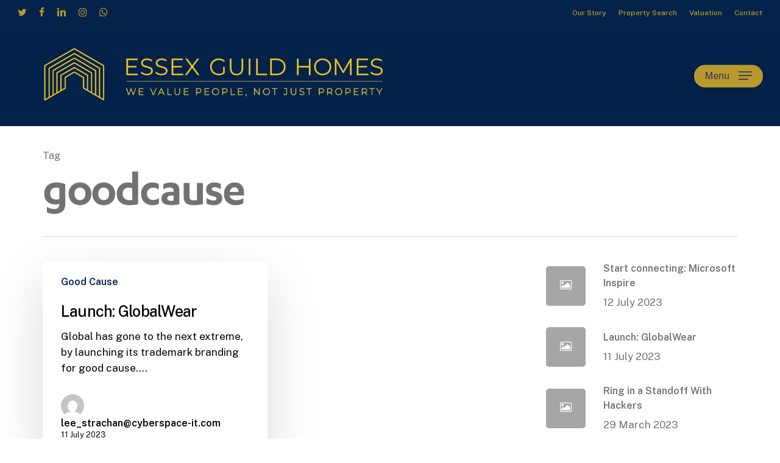

--- FILE ---
content_type: text/html; charset=UTF-8
request_url: https://essexguildhomes.co.uk/tag/goodcause/
body_size: 18292
content:
<!doctype html>
<html dir="ltr" lang="en-GB" prefix="og: https://ogp.me/ns#" class="no-js">
<head>
	<meta charset="UTF-8">
	<meta name="viewport" content="width=device-width, initial-scale=1, maximum-scale=1, user-scalable=0" /><title>goodcause - Essex Guild Homes</title>
	<style>img:is([sizes="auto" i], [sizes^="auto," i]) { contain-intrinsic-size: 3000px 1500px }</style>
	
		<!-- All in One SEO 4.8.0 - aioseo.com -->
	<meta name="robots" content="max-image-preview:large" />
	<link rel="canonical" href="https://essexguildhomes.co.uk/tag/goodcause/" />
	<meta name="generator" content="All in One SEO (AIOSEO) 4.8.0" />
		<script type="application/ld+json" class="aioseo-schema">
			{"@context":"https:\/\/schema.org","@graph":[{"@type":"BreadcrumbList","@id":"https:\/\/essexguildhomes.co.uk\/tag\/goodcause\/#breadcrumblist","itemListElement":[{"@type":"ListItem","@id":"https:\/\/essexguildhomes.co.uk\/#listItem","position":1,"name":"Home","item":"https:\/\/essexguildhomes.co.uk\/","nextItem":{"@type":"ListItem","@id":"https:\/\/essexguildhomes.co.uk\/tag\/goodcause\/#listItem","name":"goodcause"}},{"@type":"ListItem","@id":"https:\/\/essexguildhomes.co.uk\/tag\/goodcause\/#listItem","position":2,"name":"goodcause","previousItem":{"@type":"ListItem","@id":"https:\/\/essexguildhomes.co.uk\/#listItem","name":"Home"}}]},{"@type":"CollectionPage","@id":"https:\/\/essexguildhomes.co.uk\/tag\/goodcause\/#collectionpage","url":"https:\/\/essexguildhomes.co.uk\/tag\/goodcause\/","name":"goodcause - Essex Guild Homes","inLanguage":"en-GB","isPartOf":{"@id":"https:\/\/essexguildhomes.co.uk\/#website"},"breadcrumb":{"@id":"https:\/\/essexguildhomes.co.uk\/tag\/goodcause\/#breadcrumblist"}},{"@type":"Organization","@id":"https:\/\/essexguildhomes.co.uk\/#organization","name":"Essex Guild Homes","description":"You're Leading Estate Professionals","url":"https:\/\/essexguildhomes.co.uk\/","telephone":"+441268777728"},{"@type":"WebSite","@id":"https:\/\/essexguildhomes.co.uk\/#website","url":"https:\/\/essexguildhomes.co.uk\/","name":"Essex Guild Homes","description":"You're Leading Estate Professionals","inLanguage":"en-GB","publisher":{"@id":"https:\/\/essexguildhomes.co.uk\/#organization"}}]}
		</script>
		<!-- All in One SEO -->

<link rel='dns-prefetch' href='//www.googletagmanager.com' />
<link rel='dns-prefetch' href='//code.tidio.co' />
<link rel='dns-prefetch' href='//fonts.googleapis.com' />
<link rel='dns-prefetch' href='//pagead2.googlesyndication.com' />
<link rel="alternate" type="application/rss+xml" title="Essex Guild Homes &raquo; Feed" href="https://essexguildhomes.co.uk/feed/" />
<link rel="alternate" type="application/rss+xml" title="Essex Guild Homes &raquo; Comments Feed" href="https://essexguildhomes.co.uk/comments/feed/" />
<link rel="alternate" type="application/rss+xml" title="Essex Guild Homes &raquo; goodcause Tag Feed" href="https://essexguildhomes.co.uk/tag/goodcause/feed/" />
<link rel="preload" href="https://essexguildhomes.co.uk/wp-content/themes/salient/css/fonts/icomoon.woff?v=1.4" as="font" type="font/woff" crossorigin="anonymous"><style id='classic-theme-styles-inline-css' type='text/css'>
/*! This file is auto-generated */
.wp-block-button__link{color:#fff;background-color:#32373c;border-radius:9999px;box-shadow:none;text-decoration:none;padding:calc(.667em + 2px) calc(1.333em + 2px);font-size:1.125em}.wp-block-file__button{background:#32373c;color:#fff;text-decoration:none}
</style>
<style id='global-styles-inline-css' type='text/css'>
:root{--wp--preset--aspect-ratio--square: 1;--wp--preset--aspect-ratio--4-3: 4/3;--wp--preset--aspect-ratio--3-4: 3/4;--wp--preset--aspect-ratio--3-2: 3/2;--wp--preset--aspect-ratio--2-3: 2/3;--wp--preset--aspect-ratio--16-9: 16/9;--wp--preset--aspect-ratio--9-16: 9/16;--wp--preset--color--black: #000000;--wp--preset--color--cyan-bluish-gray: #abb8c3;--wp--preset--color--white: #ffffff;--wp--preset--color--pale-pink: #f78da7;--wp--preset--color--vivid-red: #cf2e2e;--wp--preset--color--luminous-vivid-orange: #ff6900;--wp--preset--color--luminous-vivid-amber: #fcb900;--wp--preset--color--light-green-cyan: #7bdcb5;--wp--preset--color--vivid-green-cyan: #00d084;--wp--preset--color--pale-cyan-blue: #8ed1fc;--wp--preset--color--vivid-cyan-blue: #0693e3;--wp--preset--color--vivid-purple: #9b51e0;--wp--preset--gradient--vivid-cyan-blue-to-vivid-purple: linear-gradient(135deg,rgba(6,147,227,1) 0%,rgb(155,81,224) 100%);--wp--preset--gradient--light-green-cyan-to-vivid-green-cyan: linear-gradient(135deg,rgb(122,220,180) 0%,rgb(0,208,130) 100%);--wp--preset--gradient--luminous-vivid-amber-to-luminous-vivid-orange: linear-gradient(135deg,rgba(252,185,0,1) 0%,rgba(255,105,0,1) 100%);--wp--preset--gradient--luminous-vivid-orange-to-vivid-red: linear-gradient(135deg,rgba(255,105,0,1) 0%,rgb(207,46,46) 100%);--wp--preset--gradient--very-light-gray-to-cyan-bluish-gray: linear-gradient(135deg,rgb(238,238,238) 0%,rgb(169,184,195) 100%);--wp--preset--gradient--cool-to-warm-spectrum: linear-gradient(135deg,rgb(74,234,220) 0%,rgb(151,120,209) 20%,rgb(207,42,186) 40%,rgb(238,44,130) 60%,rgb(251,105,98) 80%,rgb(254,248,76) 100%);--wp--preset--gradient--blush-light-purple: linear-gradient(135deg,rgb(255,206,236) 0%,rgb(152,150,240) 100%);--wp--preset--gradient--blush-bordeaux: linear-gradient(135deg,rgb(254,205,165) 0%,rgb(254,45,45) 50%,rgb(107,0,62) 100%);--wp--preset--gradient--luminous-dusk: linear-gradient(135deg,rgb(255,203,112) 0%,rgb(199,81,192) 50%,rgb(65,88,208) 100%);--wp--preset--gradient--pale-ocean: linear-gradient(135deg,rgb(255,245,203) 0%,rgb(182,227,212) 50%,rgb(51,167,181) 100%);--wp--preset--gradient--electric-grass: linear-gradient(135deg,rgb(202,248,128) 0%,rgb(113,206,126) 100%);--wp--preset--gradient--midnight: linear-gradient(135deg,rgb(2,3,129) 0%,rgb(40,116,252) 100%);--wp--preset--font-size--small: 13px;--wp--preset--font-size--medium: 20px;--wp--preset--font-size--large: 36px;--wp--preset--font-size--x-large: 42px;--wp--preset--spacing--20: 0.44rem;--wp--preset--spacing--30: 0.67rem;--wp--preset--spacing--40: 1rem;--wp--preset--spacing--50: 1.5rem;--wp--preset--spacing--60: 2.25rem;--wp--preset--spacing--70: 3.38rem;--wp--preset--spacing--80: 5.06rem;--wp--preset--shadow--natural: 6px 6px 9px rgba(0, 0, 0, 0.2);--wp--preset--shadow--deep: 12px 12px 50px rgba(0, 0, 0, 0.4);--wp--preset--shadow--sharp: 6px 6px 0px rgba(0, 0, 0, 0.2);--wp--preset--shadow--outlined: 6px 6px 0px -3px rgba(255, 255, 255, 1), 6px 6px rgba(0, 0, 0, 1);--wp--preset--shadow--crisp: 6px 6px 0px rgba(0, 0, 0, 1);}:where(.is-layout-flex){gap: 0.5em;}:where(.is-layout-grid){gap: 0.5em;}body .is-layout-flex{display: flex;}.is-layout-flex{flex-wrap: wrap;align-items: center;}.is-layout-flex > :is(*, div){margin: 0;}body .is-layout-grid{display: grid;}.is-layout-grid > :is(*, div){margin: 0;}:where(.wp-block-columns.is-layout-flex){gap: 2em;}:where(.wp-block-columns.is-layout-grid){gap: 2em;}:where(.wp-block-post-template.is-layout-flex){gap: 1.25em;}:where(.wp-block-post-template.is-layout-grid){gap: 1.25em;}.has-black-color{color: var(--wp--preset--color--black) !important;}.has-cyan-bluish-gray-color{color: var(--wp--preset--color--cyan-bluish-gray) !important;}.has-white-color{color: var(--wp--preset--color--white) !important;}.has-pale-pink-color{color: var(--wp--preset--color--pale-pink) !important;}.has-vivid-red-color{color: var(--wp--preset--color--vivid-red) !important;}.has-luminous-vivid-orange-color{color: var(--wp--preset--color--luminous-vivid-orange) !important;}.has-luminous-vivid-amber-color{color: var(--wp--preset--color--luminous-vivid-amber) !important;}.has-light-green-cyan-color{color: var(--wp--preset--color--light-green-cyan) !important;}.has-vivid-green-cyan-color{color: var(--wp--preset--color--vivid-green-cyan) !important;}.has-pale-cyan-blue-color{color: var(--wp--preset--color--pale-cyan-blue) !important;}.has-vivid-cyan-blue-color{color: var(--wp--preset--color--vivid-cyan-blue) !important;}.has-vivid-purple-color{color: var(--wp--preset--color--vivid-purple) !important;}.has-black-background-color{background-color: var(--wp--preset--color--black) !important;}.has-cyan-bluish-gray-background-color{background-color: var(--wp--preset--color--cyan-bluish-gray) !important;}.has-white-background-color{background-color: var(--wp--preset--color--white) !important;}.has-pale-pink-background-color{background-color: var(--wp--preset--color--pale-pink) !important;}.has-vivid-red-background-color{background-color: var(--wp--preset--color--vivid-red) !important;}.has-luminous-vivid-orange-background-color{background-color: var(--wp--preset--color--luminous-vivid-orange) !important;}.has-luminous-vivid-amber-background-color{background-color: var(--wp--preset--color--luminous-vivid-amber) !important;}.has-light-green-cyan-background-color{background-color: var(--wp--preset--color--light-green-cyan) !important;}.has-vivid-green-cyan-background-color{background-color: var(--wp--preset--color--vivid-green-cyan) !important;}.has-pale-cyan-blue-background-color{background-color: var(--wp--preset--color--pale-cyan-blue) !important;}.has-vivid-cyan-blue-background-color{background-color: var(--wp--preset--color--vivid-cyan-blue) !important;}.has-vivid-purple-background-color{background-color: var(--wp--preset--color--vivid-purple) !important;}.has-black-border-color{border-color: var(--wp--preset--color--black) !important;}.has-cyan-bluish-gray-border-color{border-color: var(--wp--preset--color--cyan-bluish-gray) !important;}.has-white-border-color{border-color: var(--wp--preset--color--white) !important;}.has-pale-pink-border-color{border-color: var(--wp--preset--color--pale-pink) !important;}.has-vivid-red-border-color{border-color: var(--wp--preset--color--vivid-red) !important;}.has-luminous-vivid-orange-border-color{border-color: var(--wp--preset--color--luminous-vivid-orange) !important;}.has-luminous-vivid-amber-border-color{border-color: var(--wp--preset--color--luminous-vivid-amber) !important;}.has-light-green-cyan-border-color{border-color: var(--wp--preset--color--light-green-cyan) !important;}.has-vivid-green-cyan-border-color{border-color: var(--wp--preset--color--vivid-green-cyan) !important;}.has-pale-cyan-blue-border-color{border-color: var(--wp--preset--color--pale-cyan-blue) !important;}.has-vivid-cyan-blue-border-color{border-color: var(--wp--preset--color--vivid-cyan-blue) !important;}.has-vivid-purple-border-color{border-color: var(--wp--preset--color--vivid-purple) !important;}.has-vivid-cyan-blue-to-vivid-purple-gradient-background{background: var(--wp--preset--gradient--vivid-cyan-blue-to-vivid-purple) !important;}.has-light-green-cyan-to-vivid-green-cyan-gradient-background{background: var(--wp--preset--gradient--light-green-cyan-to-vivid-green-cyan) !important;}.has-luminous-vivid-amber-to-luminous-vivid-orange-gradient-background{background: var(--wp--preset--gradient--luminous-vivid-amber-to-luminous-vivid-orange) !important;}.has-luminous-vivid-orange-to-vivid-red-gradient-background{background: var(--wp--preset--gradient--luminous-vivid-orange-to-vivid-red) !important;}.has-very-light-gray-to-cyan-bluish-gray-gradient-background{background: var(--wp--preset--gradient--very-light-gray-to-cyan-bluish-gray) !important;}.has-cool-to-warm-spectrum-gradient-background{background: var(--wp--preset--gradient--cool-to-warm-spectrum) !important;}.has-blush-light-purple-gradient-background{background: var(--wp--preset--gradient--blush-light-purple) !important;}.has-blush-bordeaux-gradient-background{background: var(--wp--preset--gradient--blush-bordeaux) !important;}.has-luminous-dusk-gradient-background{background: var(--wp--preset--gradient--luminous-dusk) !important;}.has-pale-ocean-gradient-background{background: var(--wp--preset--gradient--pale-ocean) !important;}.has-electric-grass-gradient-background{background: var(--wp--preset--gradient--electric-grass) !important;}.has-midnight-gradient-background{background: var(--wp--preset--gradient--midnight) !important;}.has-small-font-size{font-size: var(--wp--preset--font-size--small) !important;}.has-medium-font-size{font-size: var(--wp--preset--font-size--medium) !important;}.has-large-font-size{font-size: var(--wp--preset--font-size--large) !important;}.has-x-large-font-size{font-size: var(--wp--preset--font-size--x-large) !important;}
:where(.wp-block-post-template.is-layout-flex){gap: 1.25em;}:where(.wp-block-post-template.is-layout-grid){gap: 1.25em;}
:where(.wp-block-columns.is-layout-flex){gap: 2em;}:where(.wp-block-columns.is-layout-grid){gap: 2em;}
:root :where(.wp-block-pullquote){font-size: 1.5em;line-height: 1.6;}
</style>
<link rel='stylesheet' id='contact-form-7-css' href='https://essexguildhomes.co.uk/wp-content/plugins/contact-form-7/includes/css/styles.css?ver=6.0.5' type='text/css' media='all' />
<link rel='stylesheet' id='propertyhive_fancybox_css-css' href='//essexguildhomes.co.uk/wp-content/plugins/propertyhive/assets/css/jquery.fancybox.css?ver=3.5.7' type='text/css' media='all' />
<link rel='stylesheet' id='multiselect-css' href='//essexguildhomes.co.uk/wp-content/plugins/propertyhive/assets/css/jquery.multiselect.css?ver=2.4.18' type='text/css' media='all' />
<link rel='stylesheet' id='propertyhive-general-css' href='//essexguildhomes.co.uk/wp-content/plugins/propertyhive/assets/css/propertyhive.css?ver=2.1.2' type='text/css' media='all' />
<link rel='stylesheet' id='bodhi-svgs-attachment-css' href='https://essexguildhomes.co.uk/wp-content/plugins/svg-support/css/svgs-attachment.css' type='text/css' media='all' />
<link rel='stylesheet' id='uaf_client_css-css' href='https://essexguildhomes.co.uk/wp-content/uploads/useanyfont/uaf.css?ver=1742468442' type='text/css' media='all' />
<link rel='stylesheet' id='cmplz-general-css' href='https://essexguildhomes.co.uk/wp-content/plugins/complianz-gdpr/assets/css/cookieblocker.min.css?ver=1742468381' type='text/css' media='all' />
<link rel='stylesheet' id='salient-grid-system-css' href='https://essexguildhomes.co.uk/wp-content/themes/salient/css/build/grid-system.css?ver=15.1.0' type='text/css' media='all' />
<link rel='stylesheet' id='main-styles-css' href='https://essexguildhomes.co.uk/wp-content/themes/salient/css/build/style.css?ver=15.1.0' type='text/css' media='all' />
<style id='main-styles-inline-css' type='text/css'>
html:not(.page-trans-loaded) { background-color: #ffffff; }
</style>
<link rel='stylesheet' id='nectar-header-secondary-nav-css' href='https://essexguildhomes.co.uk/wp-content/themes/salient/css/build/header/header-secondary-nav.css?ver=15.1.0' type='text/css' media='all' />
<link rel='stylesheet' id='nectar-element-scrolling-text-css' href='https://essexguildhomes.co.uk/wp-content/themes/salient/css/build/elements/element-scrolling-text.css?ver=15.1.0' type='text/css' media='all' />
<link rel='stylesheet' id='nectar-element-fancy-unordered-list-css' href='https://essexguildhomes.co.uk/wp-content/themes/salient/css/build/elements/element-fancy-unordered-list.css?ver=15.1.0' type='text/css' media='all' />
<link rel='stylesheet' id='nectar-element-wpb-column-border-css' href='https://essexguildhomes.co.uk/wp-content/themes/salient/css/build/elements/element-wpb-column-border.css?ver=15.1.0' type='text/css' media='all' />
<link rel='stylesheet' id='nectar_default_font_open_sans-css' href='https://fonts.googleapis.com/css?family=Open+Sans%3A300%2C400%2C600%2C700&#038;subset=latin%2Clatin-ext&#038;display=swap' type='text/css' media='all' />
<link rel='stylesheet' id='nectar-blog-masonry-core-css' href='https://essexguildhomes.co.uk/wp-content/themes/salient/css/build/blog/masonry-core.css?ver=15.1.0' type='text/css' media='all' />
<link rel='stylesheet' id='responsive-css' href='https://essexguildhomes.co.uk/wp-content/themes/salient/css/build/responsive.css?ver=15.1.0' type='text/css' media='all' />
<link rel='stylesheet' id='select2-css' href='https://essexguildhomes.co.uk/wp-content/themes/salient/css/build/plugins/select2.css?ver=4.0.1' type='text/css' media='all' />
<link rel='stylesheet' id='skin-material-css' href='https://essexguildhomes.co.uk/wp-content/themes/salient/css/build/skin-material.css?ver=15.1.0' type='text/css' media='all' />
<link rel='stylesheet' id='salient-wp-menu-dynamic-css' href='https://essexguildhomes.co.uk/wp-content/uploads/salient/menu-dynamic.css?ver=67714' type='text/css' media='all' />
<link rel='stylesheet' id='nectar-widget-posts-css' href='https://essexguildhomes.co.uk/wp-content/themes/salient/css/build/elements/widget-nectar-posts.css?ver=15.1.0' type='text/css' media='all' />
<link rel='stylesheet' id='js_composer_front-css' href='https://essexguildhomes.co.uk/wp-content/plugins/js_composer_salient/assets/css/js_composer.min.css?ver=6.13.0' type='text/css' media='all' />
<link rel='stylesheet' id='dynamic-css-css' href='https://essexguildhomes.co.uk/wp-content/themes/salient/css/salient-dynamic-styles.css?ver=58172' type='text/css' media='all' />
<style id='dynamic-css-inline-css' type='text/css'>
.archive.author .row .col.section-title span,.archive.category .row .col.section-title span,.archive.tag .row .col.section-title span,.archive.date .row .col.section-title span{padding-left:0}body.author #page-header-wrap #page-header-bg,body.category #page-header-wrap #page-header-bg,body.tag #page-header-wrap #page-header-bg,body.date #page-header-wrap #page-header-bg{height:auto;padding-top:8%;padding-bottom:8%;}.archive #page-header-wrap{height:auto;}.archive.category .row .col.section-title p,.archive.tag .row .col.section-title p{margin-top:10px;}body[data-bg-header="true"].category .container-wrap,body[data-bg-header="true"].author .container-wrap,body[data-bg-header="true"].date .container-wrap,body[data-bg-header="true"].blog .container-wrap{padding-top:4.1em!important}body[data-bg-header="true"].archive .container-wrap.meta_overlaid_blog,body[data-bg-header="true"].category .container-wrap.meta_overlaid_blog,body[data-bg-header="true"].author .container-wrap.meta_overlaid_blog,body[data-bg-header="true"].date .container-wrap.meta_overlaid_blog{padding-top:0!important;}body.archive #page-header-bg:not(.fullscreen-header) .span_6{position:relative;-webkit-transform:none;transform:none;top:0;}@media only screen and (min-width:1000px){body #ajax-content-wrap.no-scroll{min-height:calc(100vh - 207px);height:calc(100vh - 207px)!important;}}@media only screen and (min-width:1000px){#page-header-wrap.fullscreen-header,#page-header-wrap.fullscreen-header #page-header-bg,html:not(.nectar-box-roll-loaded) .nectar-box-roll > #page-header-bg.fullscreen-header,.nectar_fullscreen_zoom_recent_projects,#nectar_fullscreen_rows:not(.afterLoaded) > div{height:calc(100vh - 206px);}.wpb_row.vc_row-o-full-height.top-level,.wpb_row.vc_row-o-full-height.top-level > .col.span_12{min-height:calc(100vh - 206px);}html:not(.nectar-box-roll-loaded) .nectar-box-roll > #page-header-bg.fullscreen-header{top:207px;}.nectar-slider-wrap[data-fullscreen="true"]:not(.loaded),.nectar-slider-wrap[data-fullscreen="true"]:not(.loaded) .swiper-container{height:calc(100vh - 205px)!important;}.admin-bar .nectar-slider-wrap[data-fullscreen="true"]:not(.loaded),.admin-bar .nectar-slider-wrap[data-fullscreen="true"]:not(.loaded) .swiper-container{height:calc(100vh - 205px - 32px)!important;}}.admin-bar[class*="page-template-template-no-header"] .wpb_row.vc_row-o-full-height.top-level,.admin-bar[class*="page-template-template-no-header"] .wpb_row.vc_row-o-full-height.top-level > .col.span_12{min-height:calc(100vh - 32px);}body[class*="page-template-template-no-header"] .wpb_row.vc_row-o-full-height.top-level,body[class*="page-template-template-no-header"] .wpb_row.vc_row-o-full-height.top-level > .col.span_12{min-height:100vh;}@media only screen and (max-width:999px){.using-mobile-browser #nectar_fullscreen_rows:not(.afterLoaded):not([data-mobile-disable="on"]) > div{height:calc(100vh - 151px);}.using-mobile-browser .wpb_row.vc_row-o-full-height.top-level,.using-mobile-browser .wpb_row.vc_row-o-full-height.top-level > .col.span_12,[data-permanent-transparent="1"].using-mobile-browser .wpb_row.vc_row-o-full-height.top-level,[data-permanent-transparent="1"].using-mobile-browser .wpb_row.vc_row-o-full-height.top-level > .col.span_12{min-height:calc(100vh - 151px);}html:not(.nectar-box-roll-loaded) .nectar-box-roll > #page-header-bg.fullscreen-header,.nectar_fullscreen_zoom_recent_projects,.nectar-slider-wrap[data-fullscreen="true"]:not(.loaded),.nectar-slider-wrap[data-fullscreen="true"]:not(.loaded) .swiper-container,#nectar_fullscreen_rows:not(.afterLoaded):not([data-mobile-disable="on"]) > div{height:calc(100vh - 98px);}.wpb_row.vc_row-o-full-height.top-level,.wpb_row.vc_row-o-full-height.top-level > .col.span_12{min-height:calc(100vh - 98px);}body[data-transparent-header="false"] #ajax-content-wrap.no-scroll{min-height:calc(100vh - 98px);height:calc(100vh - 98px);}}#ajax-content-wrap .vc_row.left_padding_5pct .row_col_wrap_12{padding-left:5%;}#ajax-content-wrap .vc_row.right_padding_5pct .row_col_wrap_12{padding-right:5%;}@media only screen and (max-width:690px){.divider-wrap.height_phone_50px > .divider{height:50px!important;}}@media only screen and (max-width:690px){.divider-wrap.height_phone_30px > .divider{height:30px!important;}}.screen-reader-text,.nectar-skip-to-content:not(:focus){border:0;clip:rect(1px,1px,1px,1px);clip-path:inset(50%);height:1px;margin:-1px;overflow:hidden;padding:0;position:absolute!important;width:1px;word-wrap:normal!important;}.row .col img:not([srcset]){width:auto;}.row .col img.img-with-animation.nectar-lazy:not([srcset]){width:100%;}
/* change vk icon to wiebo  */
.fa-google:before {
    content: "\f281" !important;
}
#header-outer #social-in-menu .fa-google:after {
    content: "\f281" !important;
}
</style>
<link rel='stylesheet' id='redux-google-fonts-salient_redux-css' href='https://fonts.googleapis.com/css?family=Urbanist%3A700%2C600%7CPublic+Sans%3A500%2C400%2C300%2C600%7COpen+Sans%3A300%2C400%7CCormorant%3A500&#038;subset=latin&#038;display=swap&#038;ver=6.7.2' type='text/css' media='all' />
<script type="text/javascript" src="https://essexguildhomes.co.uk/wp-content/plugins/svg-support/vendor/DOMPurify/DOMPurify.min.js?ver=2.5.8" id="bodhi-dompurify-library-js"></script>
<script type="text/javascript" src="https://essexguildhomes.co.uk/wp-includes/js/jquery/jquery.min.js?ver=3.7.1" id="jquery-core-js"></script>
<script type="text/javascript" src="https://essexguildhomes.co.uk/wp-includes/js/jquery/jquery-migrate.min.js?ver=3.4.1" id="jquery-migrate-js"></script>
<script type="text/javascript" id="bodhi_svg_inline-js-extra">
/* <![CDATA[ */
var svgSettings = {"skipNested":""};
/* ]]> */
</script>
<script type="text/javascript" src="https://essexguildhomes.co.uk/wp-content/plugins/svg-support/js/min/svgs-inline-min.js" id="bodhi_svg_inline-js"></script>
<script type="text/javascript" id="bodhi_svg_inline-js-after">
/* <![CDATA[ */
cssTarget={"Bodhi":"img.style-svg","ForceInlineSVG":"style-svg"};ForceInlineSVGActive="false";frontSanitizationEnabled="on";
/* ]]> */
</script>

<!-- Google tag (gtag.js) snippet added by Site Kit -->

<!-- Google Analytics snippet added by Site Kit -->
<script type="text/javascript" src="https://www.googletagmanager.com/gtag/js?id=GT-TWR249V7" id="google_gtagjs-js" async></script>
<script type="text/javascript" id="google_gtagjs-js-after">
/* <![CDATA[ */
window.dataLayer = window.dataLayer || [];function gtag(){dataLayer.push(arguments);}
gtag("set","linker",{"domains":["essexguildhomes.co.uk"]});
gtag("js", new Date());
gtag("set", "developer_id.dZTNiMT", true);
gtag("config", "GT-TWR249V7");
/* ]]> */
</script>

<!-- End Google tag (gtag.js) snippet added by Site Kit -->
<link rel="https://api.w.org/" href="https://essexguildhomes.co.uk/wp-json/" /><link rel="alternate" title="JSON" type="application/json" href="https://essexguildhomes.co.uk/wp-json/wp/v2/tags/181" /><link rel="EditURI" type="application/rsd+xml" title="RSD" href="https://essexguildhomes.co.uk/xmlrpc.php?rsd" />
<meta name="generator" content="WordPress 6.7.2" />
<meta name="generator" content="PropertyHive 2.1.2" />
<meta name="generator" content="Site Kit by Google 1.148.0" />			<style>.cmplz-hidden {
					display: none !important;
				}</style><script type="text/javascript"> var root = document.getElementsByTagName( "html" )[0]; root.setAttribute( "class", "js" ); </script>
<!-- Google AdSense meta tags added by Site Kit -->
<meta name="google-adsense-platform-account" content="ca-host-pub-2644536267352236">
<meta name="google-adsense-platform-domain" content="sitekit.withgoogle.com">
<!-- End Google AdSense meta tags added by Site Kit -->
<link rel="preconnect" href="//code.tidio.co"><meta name="generator" content="Powered by WPBakery Page Builder - drag and drop page builder for WordPress."/>

<!-- Google AdSense snippet added by Site Kit -->
<script type="text/javascript" async="async" src="https://pagead2.googlesyndication.com/pagead/js/adsbygoogle.js?client=ca-pub-8239820749468781&amp;host=ca-host-pub-2644536267352236" crossorigin="anonymous"></script>

<!-- End Google AdSense snippet added by Site Kit -->
<link rel="icon" href="https://essexguildhomes.co.uk/wp-content/uploads/2023/09/cropped-Untitled-design-1-32x32.png" sizes="32x32" />
<link rel="icon" href="https://essexguildhomes.co.uk/wp-content/uploads/2023/09/cropped-Untitled-design-1-192x192.png" sizes="192x192" />
<link rel="apple-touch-icon" href="https://essexguildhomes.co.uk/wp-content/uploads/2023/09/cropped-Untitled-design-1-180x180.png" />
<meta name="msapplication-TileImage" content="https://essexguildhomes.co.uk/wp-content/uploads/2023/09/cropped-Untitled-design-1-270x270.png" />
<noscript><style> .wpb_animate_when_almost_visible { opacity: 1; }</style></noscript></head><body data-cmplz=1 class="archive tag tag-goodcause tag-181 material wpb-js-composer js-comp-ver-6.13.0 vc_responsive" data-footer-reveal="false" data-footer-reveal-shadow="none" data-header-format="default" data-body-border="off" data-boxed-style="" data-header-breakpoint="1250" data-dropdown-style="minimal" data-cae="easeOutQuart" data-cad="1500" data-megamenu-width="contained" data-aie="none" data-ls="fancybox" data-apte="center_mask_reveal" data-hhun="0" data-fancy-form-rcs="1" data-form-style="default" data-form-submit="regular" data-is="minimal" data-button-style="rounded_shadow" data-user-account-button="false" data-flex-cols="true" data-col-gap="50px" data-header-inherit-rc="false" data-header-search="false" data-animated-anchors="true" data-ajax-transitions="true" data-full-width-header="true" data-slide-out-widget-area="true" data-slide-out-widget-area-style="slide-out-from-right-hover" data-user-set-ocm="1" data-loading-animation="none" data-bg-header="false" data-responsive="1" data-ext-responsive="true" data-ext-padding="70" data-header-resize="1" data-header-color="custom" data-transparent-header="false" data-cart="false" data-remove-m-parallax="" data-remove-m-video-bgs="" data-m-animate="1" data-force-header-trans-color="light" data-smooth-scrolling="0" data-permanent-transparent="false" >
	
	<script type="text/javascript">
	 (function(window, document) {

		 if(navigator.userAgent.match(/(Android|iPod|iPhone|iPad|BlackBerry|IEMobile|Opera Mini)/)) {
			 document.body.className += " using-mobile-browser mobile ";
		 }

		 if( !("ontouchstart" in window) ) {

			 var body = document.querySelector("body");
			 var winW = window.innerWidth;
			 var bodyW = body.clientWidth;

			 if (winW > bodyW + 4) {
				 body.setAttribute("style", "--scroll-bar-w: " + (winW - bodyW - 4) + "px");
			 } else {
				 body.setAttribute("style", "--scroll-bar-w: 0px");
			 }
		 }

	 })(window, document);
   </script><a href="#ajax-content-wrap" class="nectar-skip-to-content">Skip to main content</a><div class="ocm-effect-wrap"><div class="ocm-effect-wrap-inner"><div id="ajax-loading-screen" data-disable-mobile="1" data-disable-fade-on-click="0" data-effect="center_mask_reveal" data-method="standard"><span class="mask-top"></span><span class="mask-right"></span><span class="mask-bottom"></span><span class="mask-left"></span></div>	
	<div id="header-space" data-secondary-header-display="full" data-header-mobile-fixed='1'></div> 
	
		<div id="header-outer" data-has-menu="true" data-has-buttons="yes" data-header-button_style="shadow_hover_scale" data-using-pr-menu="false" data-mobile-fixed="1" data-ptnm="false" data-lhe="animated_underline" data-user-set-bg="#04234b" data-format="default" data-permanent-transparent="false" data-megamenu-rt="0" data-remove-fixed="0" data-header-resize="1" data-cart="false" data-transparency-option="0" data-box-shadow="none" data-shrink-num="5" data-using-secondary="1" data-using-logo="1" data-logo-height="135" data-m-logo-height="75" data-padding="15" data-full-width="true" data-condense="false" >
			
	<div id="header-secondary-outer" class="default" data-mobile="display_full" data-remove-fixed="0" data-lhe="animated_underline" data-secondary-text="false" data-full-width="true" data-mobile-fixed="1" data-permanent-transparent="false" >
		<div class="container">
			<nav>
				<ul id="social"><li><a target="_blank" rel="noopener" href="https://twitter.com/EssexGuild"><span class="screen-reader-text">twitter</span><i class="fa fa-twitter" aria-hidden="true"></i> </a></li><li><a target="_blank" rel="noopener" href="https://www.facebook.com/essexguildhomes"><span class="screen-reader-text">facebook</span><i class="fa fa-facebook" aria-hidden="true"></i> </a></li><li><a target="_blank" rel="noopener" href="https://www.linkedin.com/company/essex-guild-homes-ltd"><span class="screen-reader-text">linkedin</span><i class="fa fa-linkedin" aria-hidden="true"></i> </a></li><li><a target="_blank" rel="noopener" href="https://www.instagram.com/essexguildhomes/"><span class="screen-reader-text">instagram</span><i class="fa fa-instagram" aria-hidden="true"></i> </a></li><li><a target="_blank" rel="noopener" href=""><span class="screen-reader-text">whatsapp</span><i class="fa fa-whatsapp" aria-hidden="true"></i> </a></li></ul>					<ul class="sf-menu">
						<li id="menu-item-9292" class="menu-item menu-item-type-post_type menu-item-object-page nectar-regular-menu-item menu-item-9292"><a href="https://essexguildhomes.co.uk/story/"><span class="menu-title-text">Our Story</span></a></li>
<li id="menu-item-9293" class="menu-item menu-item-type-post_type menu-item-object-page nectar-regular-menu-item menu-item-9293"><a href="https://essexguildhomes.co.uk/search/"><span class="menu-title-text">Property Search</span></a></li>
<li id="menu-item-9294" class="menu-item menu-item-type-post_type menu-item-object-page nectar-regular-menu-item menu-item-9294"><a href="https://essexguildhomes.co.uk/valuation/"><span class="menu-title-text">Valuation</span></a></li>
<li id="menu-item-9295" class="menu-item menu-item-type-post_type menu-item-object-page nectar-regular-menu-item menu-item-9295"><a href="https://essexguildhomes.co.uk/contact/"><span class="menu-title-text">Contact</span></a></li>
					</ul>
									
			</nav>
		</div>
	</div>
	

<div id="search-outer" class="nectar">
	<div id="search">
		<div class="container">
			 <div id="search-box">
				 <div class="inner-wrap">
					 <div class="col span_12">
						  <form role="search" action="https://essexguildhomes.co.uk/" method="GET">
														 <input type="text" name="s"  value="" aria-label="Search" placeholder="Type what you&#039;re looking for" />
							 
						<span>Hit enter to search or ESC to close</span>
												</form>
					</div><!--/span_12-->
				</div><!--/inner-wrap-->
			 </div><!--/search-box-->
			 <div id="close"><a href="#"><span class="screen-reader-text">Close Search</span>
				<span class="close-wrap"> <span class="close-line close-line1"></span> <span class="close-line close-line2"></span> </span>				 </a></div>
		 </div><!--/container-->
	</div><!--/search-->
</div><!--/search-outer-->

<header id="top">
	<div class="container">
		<div class="row">
			<div class="col span_3">
								<a id="logo" href="https://essexguildhomes.co.uk" data-supplied-ml-starting-dark="false" data-supplied-ml-starting="true" data-supplied-ml="true" >
					<img class="stnd skip-lazy default-logo dark-version" width="6977" height="1455" alt="Essex Guild Homes" src="https://essexguildhomes.co.uk/wp-content/uploads/2023/09/EGH-Logo-2023-1.png" srcset="https://essexguildhomes.co.uk/wp-content/uploads/2023/09/EGH-Logo-2023-1.png 1x, https://essexguildhomes.co.uk/wp-content/uploads/2023/09/EGH-Logo-2023-1.png 2x" /><img class="mobile-only-logo skip-lazy" alt="Essex Guild Homes" width="1024" height="1024" src="https://essexguildhomes.co.uk/wp-content/uploads/2024/06/EGH-Logo.svg" />				</a>
							</div><!--/span_3-->

			<div class="col span_9 col_last">
									<div class="nectar-mobile-only mobile-header"><div class="inner"></div></div>
													<div class="slide-out-widget-area-toggle mobile-icon slide-out-from-right-hover" data-custom-color="true" data-icon-animation="simple-transform">
						<div> <a href="#sidewidgetarea" aria-label="Navigation Menu" aria-expanded="false" class="closed using-label">
							<i class="label">Menu</i><span aria-hidden="true"> <i class="lines-button x2"> <i class="lines"></i> </i> </span>
						</a></div>
					</div>
				
									<nav>
													<ul class="sf-menu">
															</ul>
													<ul class="buttons sf-menu" data-user-set-ocm="1">

								<li class="slide-out-widget-area-toggle" data-icon-animation="simple-transform" data-custom-color="true"><div> <a href="#sidewidgetarea" aria-label="Navigation Menu" aria-expanded="false" class="closed using-label"> <i class="label">Menu</i><span aria-hidden="true"> <i class="lines-button x2"> <i class="lines"></i> </i> </span> </a> </div></li>
							</ul>
						
					</nav>

					
				</div><!--/span_9-->

				
			</div><!--/row-->
					</div><!--/container-->
	</header>		
	</div>
		<div id="ajax-content-wrap">

		<div class="row page-header-no-bg" data-alignment="left">
			<div class="container">
				<div class="col span_12 section-title">
					<span class="subheader">Tag</span>
					<h1>goodcause</h1>
									</div>
			</div>
		</div>

	
<div class="container-wrap">

	<div class="container main-content">

		
		<div class="row">

			<div class="post-area col  span_9 masonry material " role="main" data-ams="8px" data-remove-post-date="0" data-remove-post-author="0" data-remove-post-comment-number="1" data-remove-post-nectar-love="0"> <div class="posts-container"  data-load-animation="fade_in_from_bottom">
<article id="post-4122" class=" masonry-blog-item post-4122 post type-post status-publish format-standard category-good-cause tag-apparel tag-cloudmarketplace tag-disabilityawareness tag-goodcause tag-ithelpdesk tag-itsupport tag-pride tag-veterans">  
    
  <div class="inner-wrap animated">
    
    <div class="post-content">

      <div class="content-inner">
        
        <a class="entire-meta-link" href="https://essexguildhomes.co.uk/launch-globalwear/" aria-label="Launch: GlobalWear"></a>
        
        <span class="meta-category"><a class="good-cause" href="https://essexguildhomes.co.uk/category/good-cause/">Good Cause</a></span>        
        <div class="article-content-wrap">
          
          <div class="post-header">
            <h3 class="title"><a href="https://essexguildhomes.co.uk/launch-globalwear/"> Launch: GlobalWear</a></h3>
          </div>
          
          <div class="excerpt">Global has gone to the next extreme, by launching its trademark branding for good cause.&hellip;</div><div class="grav-wrap"><a href="https://essexguildhomes.co.uk/author/lee_strachancyberspace-it-com/"><img alt='lee_strachan@cyberspace-it.com' src='https://secure.gravatar.com/avatar/b9a01ed7eebdb0748d1df89ec810316b?s=70&#038;d=mm&#038;r=g' srcset='https://secure.gravatar.com/avatar/b9a01ed7eebdb0748d1df89ec810316b?s=140&#038;d=mm&#038;r=g 2x' class='avatar avatar-70 photo' height='70' width='70' decoding='async'/></a><div class="text"><a href="https://essexguildhomes.co.uk/author/lee_strachancyberspace-it-com/" rel="author"><span class="__cf_email__" data-cfemail="d0bcb5b58fa3a4a2b1b3b8b1be90b3a9b2b5a2a3a0b1b3b5fdb9a4feb3bfbd">[email&#160;protected]</span></a><span>11 July 2023</span></div></div>
        </div><!--article-content-wrap-->
        
      </div><!--/content-inner-->
        
    </div><!--/post-content-->
      
  </div><!--/inner-wrap-->
    
</article>
		</div>
		<!--/posts container-->

		
	</div>
	<!--/post-area-->

	
			<div id="sidebar" data-nectar-ss="false" class="col span_3 col_last">
						<div id="recent-posts-extra-2" class="widget recent_posts_extra_widget">							
			<ul class="nectar_blog_posts_recent_extra nectar_widget" data-style="featured-image-left">
				
			<li ><a href="https://essexguildhomes.co.uk/microsoft-inspire/"> <span class="meta-wrap"><span class="post-title">Start connecting: Microsoft Inspire</span> <span class="post-date">12 July 2023</span></span></a></li><li ><a href="https://essexguildhomes.co.uk/launch-globalwear/"> <span class="meta-wrap"><span class="post-title">Launch: GlobalWear</span> <span class="post-date">11 July 2023</span></span></a></li><li ><a href="https://essexguildhomes.co.uk/ring-in-a-standoff-with-hackers/"> <span class="meta-wrap"><span class="post-title">Ring in a Standoff With Hackers</span> <span class="post-date">29 March 2023</span></span></a></li><li ><a href="https://essexguildhomes.co.uk/twitters-42000-per-month-api/"> <span class="meta-wrap"><span class="post-title">Twitter’s $42000-per-Month API</span> <span class="post-date">27 March 2023</span></span></a></li><li ><a href="https://essexguildhomes.co.uk/why-the-floppy-just-wont-die/"> <span class="meta-wrap"><span class="post-title">Why the Floppy Just Won’t Die</span> <span class="post-date">24 March 2023</span></span></a></li>			</ul>
			</div>	<div id="categories-2" class="widget widget_categories"><h4>Categories</h4>
			<ul>
					<li class="cat-item cat-item-73"><a href="https://essexguildhomes.co.uk/category/artificial-intelligence/">Artificial Intelligence</a>
</li>
	<li class="cat-item cat-item-17"><a href="https://essexguildhomes.co.uk/category/crisis-management/">Crisis Management</a>
</li>
	<li class="cat-item cat-item-18"><a href="https://essexguildhomes.co.uk/category/cyber-security/">Cyber Security</a>
</li>
	<li class="cat-item cat-item-178"><a href="https://essexguildhomes.co.uk/category/good-cause/">Good Cause</a>
</li>
	<li class="cat-item cat-item-74"><a href="https://essexguildhomes.co.uk/category/health-tech/">Health Tech</a>
</li>
	<li class="cat-item cat-item-20"><a href="https://essexguildhomes.co.uk/category/information-technology/">Information Technology</a>
</li>
	<li class="cat-item cat-item-23"><a href="https://essexguildhomes.co.uk/category/life-style/">Life Style</a>
</li>
	<li class="cat-item cat-item-19"><a href="https://essexguildhomes.co.uk/category/news/">News</a>
</li>
	<li class="cat-item cat-item-16"><a href="https://essexguildhomes.co.uk/category/safe-systems/">Safe Systems</a>
</li>
	<li class="cat-item cat-item-22"><a href="https://essexguildhomes.co.uk/category/tips/">Tips</a>
</li>
			</ul>

			</div><div id="tag_cloud-2" class="widget widget_tag_cloud"><h4>Tags</h4><div class="tagcloud"><a href="https://essexguildhomes.co.uk/tag/ai/" class="tag-cloud-link tag-link-82 tag-link-position-1" style="font-size: 13.553719008264pt;" aria-label="ai (5 items)">ai</a>
<a href="https://essexguildhomes.co.uk/tag/artificialintelligence/" class="tag-cloud-link tag-link-78 tag-link-position-2" style="font-size: 11.471074380165pt;" aria-label="artificialintelligence (3 items)">artificialintelligence</a>
<a href="https://essexguildhomes.co.uk/tag/artificial-intelligence/" class="tag-cloud-link tag-link-81 tag-link-position-3" style="font-size: 10.082644628099pt;" aria-label="artificial intelligence (2 items)">artificial intelligence</a>
<a href="https://essexguildhomes.co.uk/tag/breach/" class="tag-cloud-link tag-link-175 tag-link-position-4" style="font-size: 8pt;" aria-label="breach (1 item)">breach</a>
<a href="https://essexguildhomes.co.uk/tag/business/" class="tag-cloud-link tag-link-56 tag-link-position-5" style="font-size: 10.082644628099pt;" aria-label="business (2 items)">business</a>
<a href="https://essexguildhomes.co.uk/tag/chatai/" class="tag-cloud-link tag-link-147 tag-link-position-6" style="font-size: 8pt;" aria-label="chatai (1 item)">chatai</a>
<a href="https://essexguildhomes.co.uk/tag/chatgpt/" class="tag-cloud-link tag-link-84 tag-link-position-7" style="font-size: 10.082644628099pt;" aria-label="chatGPT (2 items)">chatGPT</a>
<a href="https://essexguildhomes.co.uk/tag/cloud/" class="tag-cloud-link tag-link-25 tag-link-position-8" style="font-size: 12.628099173554pt;" aria-label="cloud (4 items)">cloud</a>
<a href="https://essexguildhomes.co.uk/tag/conferenceservice/" class="tag-cloud-link tag-link-144 tag-link-position-9" style="font-size: 8pt;" aria-label="conferenceservice (1 item)">conferenceservice</a>
<a href="https://essexguildhomes.co.uk/tag/cyber/" class="tag-cloud-link tag-link-152 tag-link-position-10" style="font-size: 14.363636363636pt;" aria-label="cyber (6 items)">cyber</a>
<a href="https://essexguildhomes.co.uk/tag/cyberawareness/" class="tag-cloud-link tag-link-111 tag-link-position-11" style="font-size: 11.471074380165pt;" aria-label="cyberawareness (3 items)">cyberawareness</a>
<a href="https://essexguildhomes.co.uk/tag/cybercrime/" class="tag-cloud-link tag-link-153 tag-link-position-12" style="font-size: 10.082644628099pt;" aria-label="cybercrime (2 items)">cybercrime</a>
<a href="https://essexguildhomes.co.uk/tag/cyberessentials/" class="tag-cloud-link tag-link-112 tag-link-position-13" style="font-size: 11.471074380165pt;" aria-label="cyberessentials (3 items)">cyberessentials</a>
<a href="https://essexguildhomes.co.uk/tag/cyberrisk/" class="tag-cloud-link tag-link-151 tag-link-position-14" style="font-size: 8pt;" aria-label="cyberrisk (1 item)">cyberrisk</a>
<a href="https://essexguildhomes.co.uk/tag/cybersecurity/" class="tag-cloud-link tag-link-57 tag-link-position-15" style="font-size: 14.363636363636pt;" aria-label="cybersecurity (6 items)">cybersecurity</a>
<a href="https://essexguildhomes.co.uk/tag/essex/" class="tag-cloud-link tag-link-138 tag-link-position-16" style="font-size: 16.099173553719pt;" aria-label="essex (9 items)">essex</a>
<a href="https://essexguildhomes.co.uk/tag/finance/" class="tag-cloud-link tag-link-145 tag-link-position-17" style="font-size: 8pt;" aria-label="finance (1 item)">finance</a>
<a href="https://essexguildhomes.co.uk/tag/fortmyers/" class="tag-cloud-link tag-link-163 tag-link-position-18" style="font-size: 12.628099173554pt;" aria-label="fortmyers (4 items)">fortmyers</a>
<a href="https://essexguildhomes.co.uk/tag/government/" class="tag-cloud-link tag-link-96 tag-link-position-19" style="font-size: 10.082644628099pt;" aria-label="government (2 items)">government</a>
<a href="https://essexguildhomes.co.uk/tag/hackers/" class="tag-cloud-link tag-link-140 tag-link-position-20" style="font-size: 8pt;" aria-label="hackers (1 item)">hackers</a>
<a href="https://essexguildhomes.co.uk/tag/healthtech/" class="tag-cloud-link tag-link-106 tag-link-position-21" style="font-size: 11.471074380165pt;" aria-label="healthtech (3 items)">healthtech</a>
<a href="https://essexguildhomes.co.uk/tag/ithelpdesk/" class="tag-cloud-link tag-link-80 tag-link-position-22" style="font-size: 21.305785123967pt;" aria-label="ithelpdesk (27 items)">ithelpdesk</a>
<a href="https://essexguildhomes.co.uk/tag/itsupport/" class="tag-cloud-link tag-link-79 tag-link-position-23" style="font-size: 22pt;" aria-label="itsupport (31 items)">itsupport</a>
<a href="https://essexguildhomes.co.uk/tag/itsupportessex/" class="tag-cloud-link tag-link-119 tag-link-position-24" style="font-size: 16.099173553719pt;" aria-label="itsupportessex (9 items)">itsupportessex</a>
<a href="https://essexguildhomes.co.uk/tag/latestnews/" class="tag-cloud-link tag-link-142 tag-link-position-25" style="font-size: 8pt;" aria-label="latestnews (1 item)">latestnews</a>
<a href="https://essexguildhomes.co.uk/tag/london/" class="tag-cloud-link tag-link-120 tag-link-position-26" style="font-size: 16.561983471074pt;" aria-label="london (10 items)">london</a>
<a href="https://essexguildhomes.co.uk/tag/microsoft/" class="tag-cloud-link tag-link-32 tag-link-position-27" style="font-size: 17.02479338843pt;" aria-label="microsoft (11 items)">microsoft</a>
<a href="https://essexguildhomes.co.uk/tag/microsoftteams/" class="tag-cloud-link tag-link-54 tag-link-position-28" style="font-size: 11.471074380165pt;" aria-label="microsoftteams (3 items)">microsoftteams</a>
<a href="https://essexguildhomes.co.uk/tag/msp/" class="tag-cloud-link tag-link-121 tag-link-position-29" style="font-size: 10.082644628099pt;" aria-label="msp (2 items)">msp</a>
<a href="https://essexguildhomes.co.uk/tag/ncsc/" class="tag-cloud-link tag-link-95 tag-link-position-30" style="font-size: 11.471074380165pt;" aria-label="ncsc (3 items)">ncsc</a>
<a href="https://essexguildhomes.co.uk/tag/networking/" class="tag-cloud-link tag-link-150 tag-link-position-31" style="font-size: 8pt;" aria-label="networking (1 item)">networking</a>
<a href="https://essexguildhomes.co.uk/tag/passwordsecurity/" class="tag-cloud-link tag-link-137 tag-link-position-32" style="font-size: 8pt;" aria-label="passwordsecurity (1 item)">passwordsecurity</a>
<a href="https://essexguildhomes.co.uk/tag/passwordstorage/" class="tag-cloud-link tag-link-136 tag-link-position-33" style="font-size: 8pt;" aria-label="passwordstorage (1 item)">passwordstorage</a>
<a href="https://essexguildhomes.co.uk/tag/ransomware/" class="tag-cloud-link tag-link-174 tag-link-position-34" style="font-size: 10.082644628099pt;" aria-label="ransomware (2 items)">ransomware</a>
<a href="https://essexguildhomes.co.uk/tag/security/" class="tag-cloud-link tag-link-85 tag-link-position-35" style="font-size: 11.471074380165pt;" aria-label="security (3 items)">security</a>
<a href="https://essexguildhomes.co.uk/tag/support/" class="tag-cloud-link tag-link-148 tag-link-position-36" style="font-size: 10.082644628099pt;" aria-label="support (2 items)">support</a>
<a href="https://essexguildhomes.co.uk/tag/teams/" class="tag-cloud-link tag-link-129 tag-link-position-37" style="font-size: 10.082644628099pt;" aria-label="teams (2 items)">teams</a>
<a href="https://essexguildhomes.co.uk/tag/teamsvoice/" class="tag-cloud-link tag-link-126 tag-link-position-38" style="font-size: 10.082644628099pt;" aria-label="teamsvoice (2 items)">teamsvoice</a>
<a href="https://essexguildhomes.co.uk/tag/tech/" class="tag-cloud-link tag-link-105 tag-link-position-39" style="font-size: 17.02479338843pt;" aria-label="tech (11 items)">tech</a>
<a href="https://essexguildhomes.co.uk/tag/techgonewrong/" class="tag-cloud-link tag-link-149 tag-link-position-40" style="font-size: 8pt;" aria-label="techgonewrong (1 item)">techgonewrong</a>
<a href="https://essexguildhomes.co.uk/tag/technews/" class="tag-cloud-link tag-link-143 tag-link-position-41" style="font-size: 16.099173553719pt;" aria-label="technews (9 items)">technews</a>
<a href="https://essexguildhomes.co.uk/tag/technology/" class="tag-cloud-link tag-link-76 tag-link-position-42" style="font-size: 12.628099173554pt;" aria-label="technology (4 items)">technology</a>
<a href="https://essexguildhomes.co.uk/tag/techsupport/" class="tag-cloud-link tag-link-116 tag-link-position-43" style="font-size: 12.628099173554pt;" aria-label="techsupport (4 items)">techsupport</a>
<a href="https://essexguildhomes.co.uk/tag/voip/" class="tag-cloud-link tag-link-125 tag-link-position-44" style="font-size: 10.082644628099pt;" aria-label="voip (2 items)">voip</a>
<a href="https://essexguildhomes.co.uk/tag/zoom/" class="tag-cloud-link tag-link-141 tag-link-position-45" style="font-size: 8pt;" aria-label="zoom (1 item)">zoom</a></div>
</div><div id="custom_html-4" class="widget_text widget widget_custom_html"><div class="textwidget custom-html-widget"><script data-cfasync="false" src="/cdn-cgi/scripts/5c5dd728/cloudflare-static/email-decode.min.js"></script><script async src="https://pagead2.googlesyndication.com/pagead/js/adsbygoogle.js?client=ca-pub-8239820749468781"
     crossorigin="anonymous"></script>
<!-- Blog side bar -->
<ins class="adsbygoogle"
     style="display:block"
     data-ad-client="ca-pub-8239820749468781"
     data-ad-slot="2076949175"
     data-ad-format="auto"
     data-full-width-responsive="true"></ins>
<script>
     (adsbygoogle = window.adsbygoogle || []).push({});
</script></div></div>		</div>
		<!--/span_3-->
	
</div>
<!--/row-->

</div>
<!--/container-->
<div class="nectar-global-section before-footer"><div class="container normal-container row">
		<div id="fws_697085bda4ad8"  data-column-margin="default" data-midnight="dark" data-top-percent="5%" data-bottom-percent="5%"  class="wpb_row vc_row-fluid vc_row full-width-section  right_padding_5pct left_padding_5pct"  style="padding-top: calc(100vw * 0.05); padding-bottom: calc(100vw * 0.05); "><div class="row-bg-wrap" data-bg-animation="none" data-bg-animation-delay="" data-bg-overlay="false"><div class="inner-wrap row-bg-layer" ><div class="row-bg viewport-desktop using-bg-color"  style="background-color: #000000; "></div></div></div><div class="row_col_wrap_12 col span_12 dark left">
	<div  class="vc_col-sm-12 wpb_column column_container vc_column_container col no-extra-padding inherit_tablet inherit_phone "  data-padding-pos="all" data-has-bg-color="false" data-bg-color="" data-bg-opacity="1" data-animation="" data-delay="0" >
		<div class="vc_column-inner" >
			<div class="wpb_wrapper">
				<div id="fws_697085bda62eb" data-midnight="" data-column-margin="default" class="wpb_row vc_row-fluid vc_row inner_row"  style=""><div class="row-bg-wrap"> <div class="row-bg" ></div> </div><div class="row_col_wrap_12_inner col span_12  left">
	<div  class="vc_col-sm-12 wpb_column column_container vc_column_container col child_column no-extra-padding inherit_tablet inherit_phone "   data-padding-pos="all" data-has-bg-color="false" data-bg-color="" data-bg-opacity="1" data-animation="" data-delay="0" >
		<div class="vc_column-inner" >
		<div class="wpb_wrapper">
			<div class="divider-wrap" data-alignment="default"><div style="margin-top: 0.5px; height: 1px; margin-bottom: 0.5px;" data-width="100%" data-animate="yes" data-animation-delay="" data-color="extra-color-1" class="divider-border"></div></div>
		</div> 
	</div>
	</div> 
</div></div><div id="fws_697085bda664f" data-midnight="" data-column-margin="default" class="wpb_row vc_row-fluid vc_row inner_row  vc_custom_1648807957012"  style=""><div class="row-bg-wrap"> <div class="row-bg" ></div> </div><div class="row_col_wrap_12_inner col span_12  left">
	<div  class="vc_col-sm-3 wpb_column column_container vc_column_container col child_column no-extra-padding inherit_tablet inherit_phone "   data-padding-pos="all" data-has-bg-color="false" data-bg-color="" data-bg-opacity="1" data-animation="" data-delay="0" >
		<div class="vc_column-inner" >
		<div class="wpb_wrapper">
			<h5 style="color: #ffffff;text-align: left" class="vc_custom_heading vc_custom_1669726918903" >Contact Us</h5><div class="divider-wrap height_phone_30px " data-alignment="default"><div style="height: 45px;" class="divider"></div></div><div class="nectar-fancy-ul" data-list-icon="none" data-animation="false" data-animation-delay="0" data-color="accent-color" data-spacing="default" data-alignment="left"> 
<ul>
<li><span style="font-size: 10pt; color: #808080;"><a style="text-decoration: none; color: #808080; line-height: 40px;" href="tel:+441268777728">Call Us</a></span></li>
<li><a href="http://essexguildhomes.co.uk/disclaimer/"><span style="font-size: 10pt; color: #808080;">Disclaimer</span></a></li>
<li><a href="http://essexguildhomes.co.uk/terms-conditions/"><span style="font-size: 10pt; color: #808080;">Terms &amp; Conditions</span></a></li>
<li><a href="http://essexguildhomes.co.uk/privacy-policy/"><span style="font-size: 10pt; color: #808080;">Privacy Policy</span></a></li>
</ul>
 </div>
		</div> 
	</div>
	</div> 

	<div  class="vc_col-sm-3 wpb_column column_container vc_column_container col child_column no-extra-padding inherit_tablet inherit_phone "   data-padding-pos="all" data-has-bg-color="false" data-bg-color="" data-bg-opacity="1" data-animation="" data-delay="0" >
		<div class="vc_column-inner" >
		<div class="wpb_wrapper">
			<h5 style="color: #ffffff;text-align: left" class="vc_custom_heading vc_custom_1669726926757" >About</h5><div class="divider-wrap height_phone_30px " data-alignment="default"><div style="height: 45px;" class="divider"></div></div><div class="nectar-fancy-ul" data-list-icon="none" data-animation="false" data-animation-delay="0" data-color="accent-color" data-spacing="default" data-alignment="left"> 
<ul>
<li><a href="http://essexguildhomes.co.uk/sell/"><span style="font-size: 10pt; color: #808080;">Sell My Home</span></a></li>
<li><a href="http://essexguildhomes.co.uk/packages/"><span style="font-size: 10pt; color: #808080;">Packages</span></a></li>
<li><a href="http://essexguildhomes.co.uk/lettings/"><span style="font-size: 10pt; color: #808080;">Lettings &amp; Management</span></a></li>
<li><a href="http://essexguildhomes.co.uk/story/"><span style="font-size: 10pt; color: #808080;">Our Story</span></a></li>
<li><a href="http://essexguildhomes.co.uk/why/"><span style="font-size: 10pt; color: #808080;">Why Us</span></a></li>
</ul>
 </div><div class="divider-wrap height_phone_50px " data-alignment="default"><div style="height: 25px;" class="divider"></div></div>
		</div> 
	</div>
	</div> 

	<div  class="vc_col-sm-3 wpb_column column_container vc_column_container col child_column no-extra-padding inherit_tablet inherit_phone "   data-padding-pos="all" data-has-bg-color="false" data-bg-color="" data-bg-opacity="1" data-animation="" data-delay="0" >
		<div class="vc_column-inner" >
		<div class="wpb_wrapper">
			<h5 style="color: #ffffff;text-align: left" class="vc_custom_heading vc_custom_1706002471013" ></h5><div class="divider-wrap" data-alignment="default"><div style="height: 25px;" class="divider"></div></div><h5 style="color: #ffffff;text-align: left" class="vc_custom_heading" >Where We Serve</h5><div class="nectar-fancy-ul" data-list-icon="none" data-animation="false" data-animation-delay="0" data-color="accent-color" data-spacing="default" data-alignment="left"> 
<ul>
<li><a href="https://essexguildhomes.co.uk/estateagents/rayleigh/"><span style="font-size: 10pt; color: #808080;">Estate Agent in Rayleigh</span></a></li>
<li><span style="font-size: 10pt; color: #808080;">Estate Agent in Hadleigh</span></li>
<li><span style="font-size: 10pt; color: #808080;">Estate Agent in Leigh</span></li>
<li><span style="font-size: 10pt; color: #808080;">Estate Agent in Southend</span></li>
<li><span style="font-size: 10pt; color: #808080;">Estate Agent in Benfleet</span></li>
<li><span style="font-size: 10pt; color: #808080;">Estate Agent in Chelmsford</span></li>
<li><span style="font-size: 10pt; color: #808080;">Estate Agent in Basildon</span></li>
</ul>
 </div>
		</div> 
	</div>
	</div> 

	<div  class="vc_col-sm-3 wpb_column column_container vc_column_container col child_column no-extra-padding inherit_tablet inherit_phone "   data-padding-pos="all" data-has-bg-color="false" data-bg-color="" data-bg-opacity="1" data-animation="" data-delay="0" >
		<div class="vc_column-inner" >
		<div class="wpb_wrapper">
			<div class="img-with-aniamtion-wrap  custom-size" data-max-width="100%" data-max-width-mobile="default" data-shadow="none" data-animation="none" >
      <div class="inner">
        <div class="hover-wrap"> 
          <div class="hover-wrap-inner">
            <img class="img-with-animation skip-lazy  nectar-lazy" data-delay="0" height="300" width="300" data-animation="none" data-nectar-img-src="https://essexguildhomes.co.uk/wp-content/uploads/2023/09/Untitled-design-1-300x300.png" src="data:image/svg+xml;charset=utf-8,%3Csvg%20xmlns%3D'http%3A%2F%2Fwww.w3.org%2F2000%2Fsvg'%20viewBox%3D'0%200%20300%20300'%2F%3E" alt="" data-nectar-img-srcset="https://essexguildhomes.co.uk/wp-content/uploads/2023/09/Untitled-design-1-300x300.png 300w, https://essexguildhomes.co.uk/wp-content/uploads/2023/09/Untitled-design-1-150x150.png 150w, https://essexguildhomes.co.uk/wp-content/uploads/2023/09/Untitled-design-1-768x768.png 768w, https://essexguildhomes.co.uk/wp-content/uploads/2023/09/Untitled-design-1-100x100.png 100w, https://essexguildhomes.co.uk/wp-content/uploads/2023/09/Untitled-design-1-140x140.png 140w, https://essexguildhomes.co.uk/wp-content/uploads/2023/09/Untitled-design-1-500x500.png 500w, https://essexguildhomes.co.uk/wp-content/uploads/2023/09/Untitled-design-1-350x350.png 350w, https://essexguildhomes.co.uk/wp-content/uploads/2023/09/Untitled-design-1-1000x1000.png 1000w, https://essexguildhomes.co.uk/wp-content/uploads/2023/09/Untitled-design-1-800x800.png 800w, https://essexguildhomes.co.uk/wp-content/uploads/2023/09/Untitled-design-1.png 1024w" sizes="(max-width: 300px) 100vw, 300px" />
          </div>
        </div>
      </div>
    </div>
		</div> 
	</div>
	</div> 
</div></div><div id="fws_697085bda736c" data-midnight="" data-column-margin="default" class="wpb_row vc_row-fluid vc_row inner_row  vc_custom_1648826915986"  style=""><div class="row-bg-wrap"> <div class="row-bg" ></div> </div><div class="row_col_wrap_12_inner col span_12  left">
	<div  class="vc_col-sm-12 wpb_column column_container vc_column_container col child_column no-extra-padding inherit_tablet inherit_phone "   data-padding-pos="all" data-has-bg-color="false" data-bg-color="" data-bg-opacity="1" data-animation="" data-delay="0" >
		<div class="vc_column-inner" >
		<div class="wpb_wrapper">
			<div class="divider-wrap" data-alignment="default"><div style="margin-top: 0.5px; height: 1px; margin-bottom: 0.5px;" data-width="100%" data-animate="yes" data-animation-delay="" data-color="extra-color-1" class="divider-border"></div></div>
		</div> 
	</div>
	</div> 
</div></div>
			</div> 
		</div>
	</div> 
</div></div>
<style type="text/css" data-type="vc_shortcodes-custom-css">.vc_custom_1648807957012{margin-top: -40px !important;}.vc_custom_1648826915986{margin-top: -30px !important;}.vc_custom_1669726918903{margin-bottom: -30px !important;}.vc_custom_1669726926757{margin-bottom: -30px !important;}.vc_custom_1706002471013{margin-bottom: -30px !important;}</style></div></div></div>
<!--/container-wrap-->


<div id="footer-outer" data-midnight="light" data-cols="4" data-custom-color="false" data-disable-copyright="false" data-matching-section-color="true" data-copyright-line="false" data-using-bg-img="false" data-bg-img-overlay="0.8" data-full-width="1" data-using-widget-area="true" data-link-hover="default">
	
		
	<div id="footer-widgets" data-has-widgets="false" data-cols="4">
		
		<div class="container">
			
						
			<div class="row">
				
								
				<div class="col span_3">
												<div class="widget">			
							</div>
											</div>
					
											
						<div class="col span_3">
																<div class="widget">			
									</div>
																
							</div>
							
												
						
													<div class="col span_3">
																		<div class="widget">			
										</div>		   
																		
								</div>
														
															<div class="col span_3">
																				<div class="widget">		
											</div>
																				
									</div>
																
							</div>
													</div><!--/container-->
					</div><!--/footer-widgets-->
					
					
  <div class="row" id="copyright" data-layout="default">
	
	<div class="container">
	   
				<div class="col span_5">
		   
			<p>&copy; 2026 Essex Guild Homes. | Site Designed &amp; Powered by <a href="https://sentri-one.co.uk">SentriOne Consulting</a></p>
		</div><!--/span_5-->
			   
	  <div class="col span_7 col_last">
      <ul class="social">
        <li><a target="_blank" rel="noopener" href="https://twitter.com/EssexGuild"><span class="screen-reader-text">twitter</span><i class="fa fa-twitter" aria-hidden="true"></i></a></li><li><a target="_blank" rel="noopener" href="https://www.facebook.com/essexguildhomes"><span class="screen-reader-text">facebook</span><i class="fa fa-facebook" aria-hidden="true"></i></a></li><li><a target="_blank" rel="noopener" href="https://www.linkedin.com/company/essex-guild-homes-ltd"><span class="screen-reader-text">linkedin</span><i class="fa fa-linkedin" aria-hidden="true"></i></a></li><li><a target="_blank" rel="noopener" href="https://www.instagram.com/essexguildhomes/"><span class="screen-reader-text">instagram</span><i class="fa fa-instagram" aria-hidden="true"></i></a></li><li><a target="_blank" rel="noopener" href=""><span class="screen-reader-text">telegram</span><i class="fa fa-telegram" aria-hidden="true"></i></a></li><li><a target="_blank" rel="noopener" href=""><span class="screen-reader-text">whatsapp</span><i class="fa fa-whatsapp" aria-hidden="true"></i></a></li><li><a target="_blank" rel="noopener" href=""><span class="screen-reader-text">tiktok</span><i class="icon-salient-tiktok" aria-hidden="true"></i></a></li>      </ul>
	  </div><!--/span_7-->
    
	  	
	</div><!--/container-->
  </div><!--/row-->
		
</div><!--/footer-outer-->


	<div id="slide-out-widget-area-bg" class="slide-out-from-right-hover medium">
				</div>

		<div id="slide-out-widget-area" class="slide-out-from-right-hover" data-dropdown-func="default" data-back-txt="Back">

			<div class="inner-wrap">
			<div class="inner" data-prepend-menu-mobile="true">

				<a class="slide_out_area_close" href="#"><span class="screen-reader-text">Close Menu</span>
					<span class="close-wrap"> <span class="close-line close-line1"></span> <span class="close-line close-line2"></span> </span>				</a>


									<div class="off-canvas-menu-container mobile-only" role="navigation">

						
						<ul class="menu">
							
						</ul>

						<ul class="menu secondary-header-items">
													</ul>
					</div>
										<div class="off-canvas-menu-container" role="navigation">
						<ul class="menu">
							<li id="menu-item-9341" class="menu-item menu-item-type-post_type menu-item-object-page menu-item-9341"><a href="https://essexguildhomes.co.uk/estateagents/rayleigh/">Home</a></li>
<li id="menu-item-9340" class="menu-item menu-item-type-post_type menu-item-object-page menu-item-has-children menu-item-9340"><a href="https://essexguildhomes.co.uk/estateagents/">Estate Agents</a>
<ul class="sub-menu">
	<li id="menu-item-9344" class="menu-item menu-item-type-post_type menu-item-object-page menu-item-9344"><a href="https://essexguildhomes.co.uk/sell/">Sell My Home</a></li>
	<li id="menu-item-9343" class="menu-item menu-item-type-post_type menu-item-object-page menu-item-9343"><a href="https://essexguildhomes.co.uk/lettings/">Lettings &#038; Management</a></li>
	<li id="menu-item-9352" class="menu-item menu-item-type-post_type menu-item-object-page menu-item-9352"><a href="https://essexguildhomes.co.uk/packages/">Packages</a></li>
</ul>
</li>
<li id="menu-item-9349" class="menu-item menu-item-type-post_type menu-item-object-page menu-item-9349"><a href="https://essexguildhomes.co.uk/why/">Why Us</a></li>
<li id="menu-item-9348" class="menu-item menu-item-type-post_type menu-item-object-page menu-item-9348"><a href="https://essexguildhomes.co.uk/story/">Our Story</a></li>
<li id="menu-item-9342" class="menu-item menu-item-type-post_type menu-item-object-page menu-item-9342"><a href="https://essexguildhomes.co.uk/valuation/">Instant Free Valuation</a></li>
<li id="menu-item-3383" class="menu-item menu-item-type-post_type menu-item-object-page menu-item-3383"><a href="https://essexguildhomes.co.uk/search/">Property Search</a></li>
<li id="menu-item-3378" class="menu-item menu-item-type-post_type menu-item-object-page current_page_parent menu-item-3378"><a href="https://essexguildhomes.co.uk/news/">News</a></li>
<li id="menu-item-9350" class="menu-item menu-item-type-post_type menu-item-object-page menu-item-9350"><a href="https://essexguildhomes.co.uk/contact/">Contact Us</a></li>
<li id="menu-item-9354" class="menu-item menu-item-type-custom menu-item-object-custom menu-item-has-children menu-item-9354"><a href="#">Legal</a>
<ul class="sub-menu">
	<li id="menu-item-9353" class="menu-item menu-item-type-post_type menu-item-object-page menu-item-privacy-policy menu-item-9353"><a rel="privacy-policy" href="https://essexguildhomes.co.uk/privacy-policy/">Privacy Policy</a></li>
	<li id="menu-item-9346" class="menu-item menu-item-type-post_type menu-item-object-page menu-item-9346"><a href="https://essexguildhomes.co.uk/cookie-policy-uk/">Cookies Policy (UK)</a></li>
	<li id="menu-item-9345" class="menu-item menu-item-type-post_type menu-item-object-page menu-item-9345"><a href="https://essexguildhomes.co.uk/terms-conditions/">Terms &#038; conditions</a></li>
	<li id="menu-item-9347" class="menu-item menu-item-type-post_type menu-item-object-page menu-item-9347"><a href="https://essexguildhomes.co.uk/disclaimer/">Disclaimer</a></li>
</ul>
</li>

						</ul>
					</div>

					
				</div>

				<div class="bottom-meta-wrap"><div id="block-9" class="widget widget_block widget_text">
<p></p>
</div><div id="block-10" class="widget widget_block widget_media_image">
<figure class="wp-block-image size-medium"><img decoding="async" width="300" height="82" src="https://essexguildhomes.co.uk/wp-content/uploads/2024/06/Rightmove-Find-Your-Happy-300x82.png" alt="" class="wp-image-9330" style="object-fit:cover" srcset="https://essexguildhomes.co.uk/wp-content/uploads/2024/06/Rightmove-Find-Your-Happy-300x82.png 300w, https://essexguildhomes.co.uk/wp-content/uploads/2024/06/Rightmove-Find-Your-Happy.png 510w" sizes="(max-width: 300px) 100vw, 300px" /></figure>
</div><ul class="off-canvas-social-links"><li><a target="_blank" rel="noopener" href="https://twitter.com/EssexGuild"><i class="fa fa-twitter"></i></a></li><li><a target="_blank" rel="noopener" href="https://www.facebook.com/essexguildhomes"><i class="fa fa-facebook"></i></a></li><li><a target="_blank" rel="noopener" href="https://www.linkedin.com/company/essex-guild-homes-ltd"><i class="fa fa-linkedin"></i></a></li><li><a target="_blank" rel="noopener" href="https://www.youtube.com/channel/UCmwQkRuuorguClTBo1w4HyQ"><i class="fa fa-youtube-play"></i></a></li><li><a target="_blank" rel="noopener" href="https://www.instagram.com/essexguildhomes/"><i class="fa fa-instagram"></i></a></li></ul><p class="bottom-text" data-has-desktop-social="false">Essex Guild Homes, your trusted partner in the pursuit of the perfect home in Rayleigh, Essex. We understand that a home is more than just bricks and mortar; it’s the place where dreams are nurtured, memories are made, and futures are built.</p></div><!--/bottom-meta-wrap--></div> <!--/inner-wrap-->
				</div>
		
</div> <!--/ajax-content-wrap-->

	<a id="to-top" href="#" class="
	mobile-enabled	"><i class="fa fa-angle-up"></i></a>
	</div></div><!--/ocm-effect-wrap-->
<!-- Consent Management powered by Complianz | GDPR/CCPA Cookie Consent https://wordpress.org/plugins/complianz-gdpr -->
<div id="cmplz-cookiebanner-container"><div class="cmplz-cookiebanner cmplz-hidden banner-1 bottom-left-view-preferences optin cmplz-bottom-left cmplz-categories-type-view-preferences" aria-modal="true" data-nosnippet="true" role="dialog" aria-live="polite" aria-labelledby="cmplz-header-1-optin" aria-describedby="cmplz-message-1-optin">
	<div class="cmplz-header">
		<div class="cmplz-logo"></div>
		<div class="cmplz-title" id="cmplz-header-1-optin">Manage Cookie Consent</div>
		<div class="cmplz-close" tabindex="0" role="button" aria-label="Close dialogue">
			<svg aria-hidden="true" focusable="false" data-prefix="fas" data-icon="times" class="svg-inline--fa fa-times fa-w-11" role="img" xmlns="http://www.w3.org/2000/svg" viewBox="0 0 352 512"><path fill="currentColor" d="M242.72 256l100.07-100.07c12.28-12.28 12.28-32.19 0-44.48l-22.24-22.24c-12.28-12.28-32.19-12.28-44.48 0L176 189.28 75.93 89.21c-12.28-12.28-32.19-12.28-44.48 0L9.21 111.45c-12.28 12.28-12.28 32.19 0 44.48L109.28 256 9.21 356.07c-12.28 12.28-12.28 32.19 0 44.48l22.24 22.24c12.28 12.28 32.2 12.28 44.48 0L176 322.72l100.07 100.07c12.28 12.28 32.2 12.28 44.48 0l22.24-22.24c12.28-12.28 12.28-32.19 0-44.48L242.72 256z"></path></svg>
		</div>
	</div>

	<div class="cmplz-divider cmplz-divider-header"></div>
	<div class="cmplz-body">
		<div class="cmplz-message" id="cmplz-message-1-optin">To provide the best experiences, we use technologies like cookies to store and/or access device information. Consenting to these technologies will allow us to process data such as browsing behaviour or unique IDs on this site. Not consenting or withdrawing consent, may adversely affect certain features and functions.</div>
		<!-- categories start -->
		<div class="cmplz-categories">
			<details class="cmplz-category cmplz-functional" >
				<summary>
						<span class="cmplz-category-header">
							<span class="cmplz-category-title">Functional</span>
							<span class='cmplz-always-active'>
								<span class="cmplz-banner-checkbox">
									<input type="checkbox"
										   id="cmplz-functional-optin"
										   data-category="cmplz_functional"
										   class="cmplz-consent-checkbox cmplz-functional"
										   size="40"
										   value="1"/>
									<label class="cmplz-label" for="cmplz-functional-optin" tabindex="0"><span class="screen-reader-text">Functional</span></label>
								</span>
								Always active							</span>
							<span class="cmplz-icon cmplz-open">
								<svg xmlns="http://www.w3.org/2000/svg" viewBox="0 0 448 512"  height="18" ><path d="M224 416c-8.188 0-16.38-3.125-22.62-9.375l-192-192c-12.5-12.5-12.5-32.75 0-45.25s32.75-12.5 45.25 0L224 338.8l169.4-169.4c12.5-12.5 32.75-12.5 45.25 0s12.5 32.75 0 45.25l-192 192C240.4 412.9 232.2 416 224 416z"/></svg>
							</span>
						</span>
				</summary>
				<div class="cmplz-description">
					<span class="cmplz-description-functional">The technical storage or access is strictly necessary for the legitimate purpose of enabling the use of a specific service explicitly requested by the subscriber or user, or for the sole purpose of carrying out the transmission of a communication over an electronic communications network.</span>
				</div>
			</details>

			<details class="cmplz-category cmplz-preferences" >
				<summary>
						<span class="cmplz-category-header">
							<span class="cmplz-category-title">Preferences</span>
							<span class="cmplz-banner-checkbox">
								<input type="checkbox"
									   id="cmplz-preferences-optin"
									   data-category="cmplz_preferences"
									   class="cmplz-consent-checkbox cmplz-preferences"
									   size="40"
									   value="1"/>
								<label class="cmplz-label" for="cmplz-preferences-optin" tabindex="0"><span class="screen-reader-text">Preferences</span></label>
							</span>
							<span class="cmplz-icon cmplz-open">
								<svg xmlns="http://www.w3.org/2000/svg" viewBox="0 0 448 512"  height="18" ><path d="M224 416c-8.188 0-16.38-3.125-22.62-9.375l-192-192c-12.5-12.5-12.5-32.75 0-45.25s32.75-12.5 45.25 0L224 338.8l169.4-169.4c12.5-12.5 32.75-12.5 45.25 0s12.5 32.75 0 45.25l-192 192C240.4 412.9 232.2 416 224 416z"/></svg>
							</span>
						</span>
				</summary>
				<div class="cmplz-description">
					<span class="cmplz-description-preferences">The technical storage or access is necessary for the legitimate purpose of storing preferences that are not requested by the subscriber or user.</span>
				</div>
			</details>

			<details class="cmplz-category cmplz-statistics" >
				<summary>
						<span class="cmplz-category-header">
							<span class="cmplz-category-title">Statistics</span>
							<span class="cmplz-banner-checkbox">
								<input type="checkbox"
									   id="cmplz-statistics-optin"
									   data-category="cmplz_statistics"
									   class="cmplz-consent-checkbox cmplz-statistics"
									   size="40"
									   value="1"/>
								<label class="cmplz-label" for="cmplz-statistics-optin" tabindex="0"><span class="screen-reader-text">Statistics</span></label>
							</span>
							<span class="cmplz-icon cmplz-open">
								<svg xmlns="http://www.w3.org/2000/svg" viewBox="0 0 448 512"  height="18" ><path d="M224 416c-8.188 0-16.38-3.125-22.62-9.375l-192-192c-12.5-12.5-12.5-32.75 0-45.25s32.75-12.5 45.25 0L224 338.8l169.4-169.4c12.5-12.5 32.75-12.5 45.25 0s12.5 32.75 0 45.25l-192 192C240.4 412.9 232.2 416 224 416z"/></svg>
							</span>
						</span>
				</summary>
				<div class="cmplz-description">
					<span class="cmplz-description-statistics">The technical storage or access that is used exclusively for statistical purposes.</span>
					<span class="cmplz-description-statistics-anonymous">The technical storage or access that is used exclusively for anonymous statistical purposes. Without a subpoena, voluntary compliance on the part of your Internet Service Provider, or additional records from a third party, information stored or retrieved for this purpose alone cannot usually be used to identify you.</span>
				</div>
			</details>
			<details class="cmplz-category cmplz-marketing" >
				<summary>
						<span class="cmplz-category-header">
							<span class="cmplz-category-title">Marketing</span>
							<span class="cmplz-banner-checkbox">
								<input type="checkbox"
									   id="cmplz-marketing-optin"
									   data-category="cmplz_marketing"
									   class="cmplz-consent-checkbox cmplz-marketing"
									   size="40"
									   value="1"/>
								<label class="cmplz-label" for="cmplz-marketing-optin" tabindex="0"><span class="screen-reader-text">Marketing</span></label>
							</span>
							<span class="cmplz-icon cmplz-open">
								<svg xmlns="http://www.w3.org/2000/svg" viewBox="0 0 448 512"  height="18" ><path d="M224 416c-8.188 0-16.38-3.125-22.62-9.375l-192-192c-12.5-12.5-12.5-32.75 0-45.25s32.75-12.5 45.25 0L224 338.8l169.4-169.4c12.5-12.5 32.75-12.5 45.25 0s12.5 32.75 0 45.25l-192 192C240.4 412.9 232.2 416 224 416z"/></svg>
							</span>
						</span>
				</summary>
				<div class="cmplz-description">
					<span class="cmplz-description-marketing">The technical storage or access is required to create user profiles to send advertising, or to track the user on a website or across several websites for similar marketing purposes.</span>
				</div>
			</details>
		</div><!-- categories end -->
			</div>

	<div class="cmplz-links cmplz-information">
		<a class="cmplz-link cmplz-manage-options cookie-statement" href="#" data-relative_url="#cmplz-manage-consent-container">Manage options</a>
		<a class="cmplz-link cmplz-manage-third-parties cookie-statement" href="#" data-relative_url="#cmplz-cookies-overview">Manage services</a>
		<a class="cmplz-link cmplz-manage-vendors tcf cookie-statement" href="#" data-relative_url="#cmplz-tcf-wrapper">Manage {vendor_count} vendors</a>
		<a class="cmplz-link cmplz-external cmplz-read-more-purposes tcf" target="_blank" rel="noopener noreferrer nofollow" href="https://cookiedatabase.org/tcf/purposes/">Read more about these purposes</a>
			</div>

	<div class="cmplz-divider cmplz-footer"></div>

	<div class="cmplz-buttons">
		<button class="cmplz-btn cmplz-accept">Accept</button>
		<button class="cmplz-btn cmplz-deny">Deny</button>
		<button class="cmplz-btn cmplz-view-preferences">View preferences</button>
		<button class="cmplz-btn cmplz-save-preferences">Save preferences</button>
		<a class="cmplz-btn cmplz-manage-options tcf cookie-statement" href="#" data-relative_url="#cmplz-manage-consent-container">View preferences</a>
			</div>

	<div class="cmplz-links cmplz-documents">
		<a class="cmplz-link cookie-statement" href="#" data-relative_url="">{title}</a>
		<a class="cmplz-link privacy-statement" href="#" data-relative_url="">{title}</a>
		<a class="cmplz-link impressum" href="#" data-relative_url="">{title}</a>
			</div>

</div>
</div>
					<div id="cmplz-manage-consent" data-nosnippet="true"><button class="cmplz-btn cmplz-hidden cmplz-manage-consent manage-consent-1">Manage consent</button>

</div><script type="text/html" id="wpb-modifications"></script><link data-pagespeed-no-defer data-nowprocket data-wpacu-skip data-no-optimize data-noptimize rel='stylesheet' id='main-styles-non-critical-css' href='https://essexguildhomes.co.uk/wp-content/themes/salient/css/build/style-non-critical.css?ver=15.1.0' type='text/css' media='all' />
<link rel='stylesheet' id='font-awesome-css' href='https://essexguildhomes.co.uk/wp-content/themes/salient/css/font-awesome.min.css?ver=4.7.1' type='text/css' media='all' />
<link data-pagespeed-no-defer data-nowprocket data-wpacu-skip data-no-optimize data-noptimize rel='stylesheet' id='fancyBox-css' href='https://essexguildhomes.co.uk/wp-content/themes/salient/css/build/plugins/jquery.fancybox.css?ver=3.3.1' type='text/css' media='all' />
<link data-pagespeed-no-defer data-nowprocket data-wpacu-skip data-no-optimize data-noptimize rel='stylesheet' id='nectar-ocm-core-css' href='https://essexguildhomes.co.uk/wp-content/themes/salient/css/build/off-canvas/core.css?ver=15.1.0' type='text/css' media='all' />
<link data-pagespeed-no-defer data-nowprocket data-wpacu-skip data-no-optimize data-noptimize rel='stylesheet' id='nectar-ocm-slide-out-right-hover-css' href='https://essexguildhomes.co.uk/wp-content/themes/salient/css/build/off-canvas/slide-out-right-hover.css?ver=15.1.0' type='text/css' media='all' />
<script type="text/javascript" src="https://essexguildhomes.co.uk/wp-includes/js/dist/hooks.min.js?ver=4d63a3d491d11ffd8ac6" id="wp-hooks-js"></script>
<script type="text/javascript" src="https://essexguildhomes.co.uk/wp-includes/js/dist/i18n.min.js?ver=5e580eb46a90c2b997e6" id="wp-i18n-js"></script>
<script type="text/javascript" id="wp-i18n-js-after">
/* <![CDATA[ */
wp.i18n.setLocaleData( { 'text direction\u0004ltr': [ 'ltr' ] } );
/* ]]> */
</script>
<script type="text/javascript" src="https://essexguildhomes.co.uk/wp-content/plugins/contact-form-7/includes/swv/js/index.js?ver=6.0.5" id="swv-js"></script>
<script type="text/javascript" id="contact-form-7-js-before">
/* <![CDATA[ */
var wpcf7 = {
    "api": {
        "root": "https:\/\/essexguildhomes.co.uk\/wp-json\/",
        "namespace": "contact-form-7\/v1"
    },
    "cached": 1
};
/* ]]> */
</script>
<script type="text/javascript" src="https://essexguildhomes.co.uk/wp-content/plugins/contact-form-7/includes/js/index.js?ver=6.0.5" id="contact-form-7-js"></script>
<script type="text/javascript" src="//essexguildhomes.co.uk/wp-content/plugins/propertyhive/assets/js/fancybox/jquery.fancybox.js?ver=3.5.7" id="propertyhive_fancybox-js"></script>
<script type="text/javascript" id="propertyhive_search-js-extra">
/* <![CDATA[ */
var propertyhive_search_params = {"custom_departments":[]};
var propertyhive_search_params = {"custom_departments":[]};
/* ]]> */
</script>
<script type="text/javascript" src="//essexguildhomes.co.uk/wp-content/plugins/propertyhive/assets/js/frontend/search.js?ver=2.1.2" id="propertyhive_search-js"></script>
<script type="text/javascript" id="propertyhive_make_enquiry-js-extra">
/* <![CDATA[ */
var propertyhive_make_property_enquiry_params = {"ajax_url":"\/wp-admin\/admin-ajax.php","default_validation_error_message":"Please ensure all required fields have been completed"};
var propertyhive_make_property_enquiry_params = {"ajax_url":"\/wp-admin\/admin-ajax.php","default_validation_error_message":"Please ensure all required fields have been completed"};
/* ]]> */
</script>
<script type="text/javascript" src="//essexguildhomes.co.uk/wp-content/plugins/propertyhive/assets/js/frontend/make-enquiry.js?ver=2.1.2" id="propertyhive_make_enquiry-js"></script>
<script type="text/javascript" src="https://essexguildhomes.co.uk/wp-content/themes/salient/js/build/third-party/jquery.easing.min.js?ver=1.3" id="jquery-easing-js"></script>
<script type="text/javascript" src="https://essexguildhomes.co.uk/wp-content/themes/salient/js/build/third-party/jquery.mousewheel.min.js?ver=3.1.13" id="jquery-mousewheel-js"></script>
<script type="text/javascript" src="https://essexguildhomes.co.uk/wp-content/themes/salient/js/build/priority.js?ver=15.1.0" id="nectar_priority-js"></script>
<script type="text/javascript" src="https://essexguildhomes.co.uk/wp-content/themes/salient/js/build/third-party/transit.min.js?ver=0.9.9" id="nectar-transit-js"></script>
<script type="text/javascript" src="https://essexguildhomes.co.uk/wp-content/themes/salient/js/build/third-party/waypoints.js?ver=4.0.2" id="nectar-waypoints-js"></script>
<script type="text/javascript" src="https://essexguildhomes.co.uk/wp-content/plugins/salient-portfolio/js/third-party/imagesLoaded.min.js?ver=4.1.4" id="imagesLoaded-js"></script>
<script type="text/javascript" src="https://essexguildhomes.co.uk/wp-content/themes/salient/js/build/third-party/hoverintent.min.js?ver=1.9" id="hoverintent-js"></script>
<script type="text/javascript" src="https://essexguildhomes.co.uk/wp-content/themes/salient/js/build/third-party/jquery.fancybox.min.js?ver=3.3.8" id="fancyBox-js"></script>
<script type="text/javascript" src="https://essexguildhomes.co.uk/wp-content/themes/salient/js/build/third-party/anime.min.js?ver=4.5.1" id="anime-js"></script>
<script type="text/javascript" src="https://essexguildhomes.co.uk/wp-content/themes/salient/js/build/third-party/superfish.js?ver=1.5.8" id="superfish-js"></script>
<script type="text/javascript" id="nectar-frontend-js-extra">
/* <![CDATA[ */
var nectarLove = {"ajaxurl":"https:\/\/essexguildhomes.co.uk\/wp-admin\/admin-ajax.php","postID":"4122","rooturl":"https:\/\/essexguildhomes.co.uk","disqusComments":"false","loveNonce":"d62db5a530","mapApiKey":""};
var nectarOptions = {"delay_js":"0","quick_search":"false","react_compat":"disabled","header_entrance":"false","mobile_header_format":"centered-menu","ocm_btn_position":"default","left_header_dropdown_func":"default","ajax_add_to_cart":"0","ocm_remove_ext_menu_items":"remove_images","woo_product_filter_toggle":"0","woo_sidebar_toggles":"true","woo_sticky_sidebar":"0","woo_minimal_product_hover":"default","woo_minimal_product_effect":"default","woo_related_upsell_carousel":"false","woo_product_variable_select":"default"};
var nectar_front_i18n = {"menu":"Menu","next":"Next","previous":"Previous"};
/* ]]> */
</script>
<script type="text/javascript" src="https://essexguildhomes.co.uk/wp-content/themes/salient/js/build/init.js?ver=15.1.0" id="nectar-frontend-js"></script>
<script type="text/javascript" src="https://essexguildhomes.co.uk/wp-content/plugins/salient-portfolio/js/third-party/isotope.min.js?ver=7.6" id="isotope-js"></script>
<script type="text/javascript" src="https://essexguildhomes.co.uk/wp-content/themes/salient/js/build/elements/nectar-blog.js?ver=15.1.0" id="nectar-masonry-blog-js"></script>
<script type="text/javascript" src="https://essexguildhomes.co.uk/wp-content/plugins/js_composer_salient/assets/lib/flexslider/jquery.flexslider.min.js?ver=6.13.0" id="flexslider-js"></script>
<script type="text/javascript" src="https://essexguildhomes.co.uk/wp-content/plugins/salient-core/js/third-party/touchswipe.min.js?ver=1.0" id="touchswipe-js"></script>
<script type="text/javascript" src="https://essexguildhomes.co.uk/wp-content/themes/salient/js/build/third-party/select2.min.js?ver=4.0.1" id="select2-js"></script>
<script data-service="general" data-category="marketing" type="text/plain" id="tidio-live-chat-js-before">
/* <![CDATA[ */
document.tidioChatCode = "ny9thfhgjf43goad2euqcg6twdabyzek";
/* ]]> */
</script>
<script data-service="general" data-category="marketing" type="text/plain" data-cmplz-src="//code.tidio.co/ny9thfhgjf43goad2euqcg6twdabyzek.js?ver=6.0.25" id="tidio-live-chat-js"></script>
<script type="text/javascript" id="cmplz-cookiebanner-js-extra">
/* <![CDATA[ */
var complianz = {"prefix":"cmplz_","user_banner_id":"1","set_cookies":[],"block_ajax_content":"0","banner_version":"81","version":"7.3.1","store_consent":"","do_not_track_enabled":"1","consenttype":"optin","region":"uk","geoip":"","dismiss_timeout":"","disable_cookiebanner":"","soft_cookiewall":"","dismiss_on_scroll":"","cookie_expiry":"365","url":"https:\/\/essexguildhomes.co.uk\/wp-json\/complianz\/v1\/","locale":"lang=en&locale=en_GB","set_cookies_on_root":"0","cookie_domain":"","current_policy_id":"37","cookie_path":"\/","categories":{"statistics":"statistics","marketing":"marketing"},"tcf_active":"","placeholdertext":"Click to accept {category} cookies and enable this content","css_file":"https:\/\/essexguildhomes.co.uk\/wp-content\/uploads\/complianz\/css\/banner-{banner_id}-{type}.css?v=81","page_links":{"uk":{"cookie-statement":{"title":"Cookies Policy ","url":"https:\/\/essexguildhomes.co.uk\/cookie-policy-uk\/"},"privacy-statement":{"title":"Privacy Policy","url":"https:\/\/essexguildhomes.co.uk\/privacy-policy\/"}}},"tm_categories":"","forceEnableStats":"","preview":"","clean_cookies":"","aria_label":"Click to accept {category} cookies and enable this content"};
/* ]]> */
</script>
<script defer type="text/javascript" src="https://essexguildhomes.co.uk/wp-content/plugins/complianz-gdpr/cookiebanner/js/complianz.min.js?ver=1742468382" id="cmplz-cookiebanner-js"></script>
<script type="text/javascript" id="cmplz-cookiebanner-js-after">
/* <![CDATA[ */
		window.uetq = window.uetq || [];
		window.uetq.push('consent', 'default', {
			'ad_storage': 'denied'
		});

		document.addEventListener('cmplz_fire_categories', function(e) {
			var consentedCategories = e.detail.categories;
			let marketing = 'denied';
			if (cmplz_in_array('marketing', consentedCategories)) {
				marketing = 'granted';
			}
			window.uetq.push('consent', 'update', {
				'ad_storage': marketing
			});
		});

		document.addEventListener('cmplz_revoke', function(e) {
			window.uetq.push('consent', 'update', {
				'ad_storage': 'denied'
			});
		});
	

	let cmplzBlockedContent = document.querySelector('.cmplz-blocked-content-notice');
	if ( cmplzBlockedContent) {
	        cmplzBlockedContent.addEventListener('click', function(event) {
            event.stopPropagation();
        });
	}
    
/* ]]> */
</script>
<script type="text/javascript" id="wpb_composer_front_js-js-extra">
/* <![CDATA[ */
var vcData = {"currentTheme":{"slug":"salient"}};
/* ]]> */
</script>
<script type="text/javascript" src="https://essexguildhomes.co.uk/wp-content/plugins/js_composer_salient/assets/js/dist/js_composer_front.min.js?ver=6.13.0" id="wpb_composer_front_js-js"></script>
<script defer src="https://static.cloudflareinsights.com/beacon.min.js/vcd15cbe7772f49c399c6a5babf22c1241717689176015" integrity="sha512-ZpsOmlRQV6y907TI0dKBHq9Md29nnaEIPlkf84rnaERnq6zvWvPUqr2ft8M1aS28oN72PdrCzSjY4U6VaAw1EQ==" data-cf-beacon='{"version":"2024.11.0","token":"5fe5b0f7145a4803b739bd0f5ecb6f0f","r":1,"server_timing":{"name":{"cfCacheStatus":true,"cfEdge":true,"cfExtPri":true,"cfL4":true,"cfOrigin":true,"cfSpeedBrain":true},"location_startswith":null}}' crossorigin="anonymous"></script>
</body>
</html>

--- FILE ---
content_type: text/html; charset=utf-8
request_url: https://www.google.com/recaptcha/api2/aframe
body_size: 267
content:
<!DOCTYPE HTML><html><head><meta http-equiv="content-type" content="text/html; charset=UTF-8"></head><body><script nonce="SqJZrOm9Z0-WUcyS9Xbh_g">/** Anti-fraud and anti-abuse applications only. See google.com/recaptcha */ try{var clients={'sodar':'https://pagead2.googlesyndication.com/pagead/sodar?'};window.addEventListener("message",function(a){try{if(a.source===window.parent){var b=JSON.parse(a.data);var c=clients[b['id']];if(c){var d=document.createElement('img');d.src=c+b['params']+'&rc='+(localStorage.getItem("rc::a")?sessionStorage.getItem("rc::b"):"");window.document.body.appendChild(d);sessionStorage.setItem("rc::e",parseInt(sessionStorage.getItem("rc::e")||0)+1);localStorage.setItem("rc::h",'1768981954338');}}}catch(b){}});window.parent.postMessage("_grecaptcha_ready", "*");}catch(b){}</script></body></html>

--- FILE ---
content_type: text/css
request_url: https://essexguildhomes.co.uk/wp-content/uploads/useanyfont/uaf.css?ver=1742468442
body_size: 213
content:
				@font-face {
					font-family: 'karbon-semi-bold';
					src: url('/wp-content/uploads/useanyfont/3602Karbon-Semi-Bold.woff2') format('woff2'),
						url('/wp-content/uploads/useanyfont/3602Karbon-Semi-Bold.woff') format('woff');
					  font-display: auto;
				}

				.karbon-semi-bold{font-family: 'karbon-semi-bold' !important;}

						h1, h2{
					font-family: 'karbon-semi-bold' !important;
				}
						h1, h2, .entry-title, body.single-post .entry-title, body.page .entry-title, body.category .entry-title, .widget-title{
					font-family: 'karbon-semi-bold' !important;
				}
		